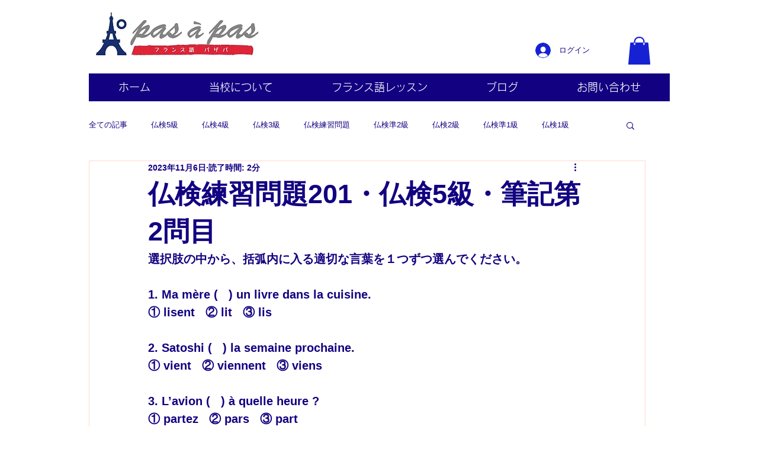

--- FILE ---
content_type: text/plain
request_url: https://www.google-analytics.com/j/collect?v=1&_v=j102&a=1107426594&t=pageview&_s=1&dl=https%3A%2F%2Fwww.fgo-pasapas.com%2Fpost%2Fblog-futsukenmondai201&ul=en-us%40posix&dt=%E4%BB%8F%E6%A4%9C%E7%B7%B4%E7%BF%92%E5%95%8F%E9%A1%8C201%E3%83%BB%E4%BB%8F%E6%A4%9C5%E7%B4%9A%E3%83%BB%E7%AD%86%E8%A8%98%E7%AC%AC2%E5%95%8F%E7%9B%AE&sr=1280x720&vp=1280x720&_u=YEBAAEABAAAAACAAI~&jid=1091041307&gjid=1299568284&cid=1397900631.1769012324&tid=UA-167285626-4&_gid=4333820.1769012324&_r=1&_slc=1&gtm=45He61g1h1n81WT5HG2Cv854144250za200zd854144250&gcd=13l3l3l3l1l1&dma=0&tag_exp=103116026~103200004~104527907~104528501~104684208~104684211~105391253~115495939~115616985~115938466~115938469~116682877~116988316~117041588~117091818&z=2016900808
body_size: -451
content:
2,cG-PVHXK6HNLG